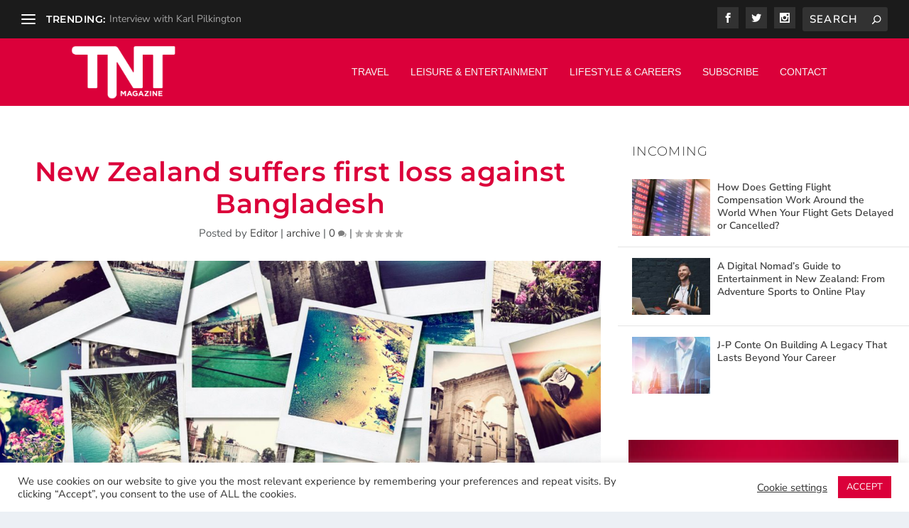

--- FILE ---
content_type: text/html; charset=utf-8
request_url: https://www.google.com/recaptcha/api2/aframe
body_size: 268
content:
<!DOCTYPE HTML><html><head><meta http-equiv="content-type" content="text/html; charset=UTF-8"></head><body><script nonce="wU30YcNTM_vryBb3RKJHUg">/** Anti-fraud and anti-abuse applications only. See google.com/recaptcha */ try{var clients={'sodar':'https://pagead2.googlesyndication.com/pagead/sodar?'};window.addEventListener("message",function(a){try{if(a.source===window.parent){var b=JSON.parse(a.data);var c=clients[b['id']];if(c){var d=document.createElement('img');d.src=c+b['params']+'&rc='+(localStorage.getItem("rc::a")?sessionStorage.getItem("rc::b"):"");window.document.body.appendChild(d);sessionStorage.setItem("rc::e",parseInt(sessionStorage.getItem("rc::e")||0)+1);localStorage.setItem("rc::h",'1769758898294');}}}catch(b){}});window.parent.postMessage("_grecaptcha_ready", "*");}catch(b){}</script></body></html>